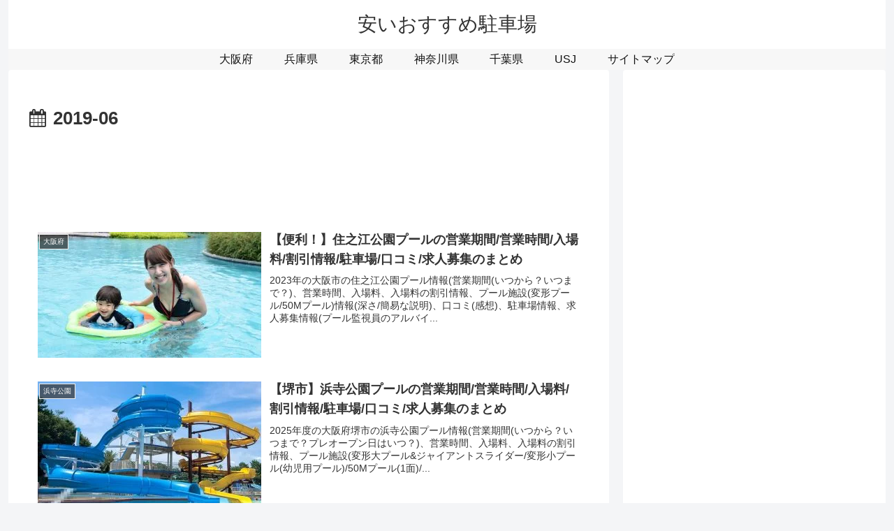

--- FILE ---
content_type: text/html; charset=utf-8
request_url: https://www.google.com/recaptcha/api2/aframe
body_size: 265
content:
<!DOCTYPE HTML><html><head><meta http-equiv="content-type" content="text/html; charset=UTF-8"></head><body><script nonce="cD22IzSbbjp0lbeoBGL3Zg">/** Anti-fraud and anti-abuse applications only. See google.com/recaptcha */ try{var clients={'sodar':'https://pagead2.googlesyndication.com/pagead/sodar?'};window.addEventListener("message",function(a){try{if(a.source===window.parent){var b=JSON.parse(a.data);var c=clients[b['id']];if(c){var d=document.createElement('img');d.src=c+b['params']+'&rc='+(localStorage.getItem("rc::a")?sessionStorage.getItem("rc::b"):"");window.document.body.appendChild(d);sessionStorage.setItem("rc::e",parseInt(sessionStorage.getItem("rc::e")||0)+1);localStorage.setItem("rc::h",'1768775441891');}}}catch(b){}});window.parent.postMessage("_grecaptcha_ready", "*");}catch(b){}</script></body></html>